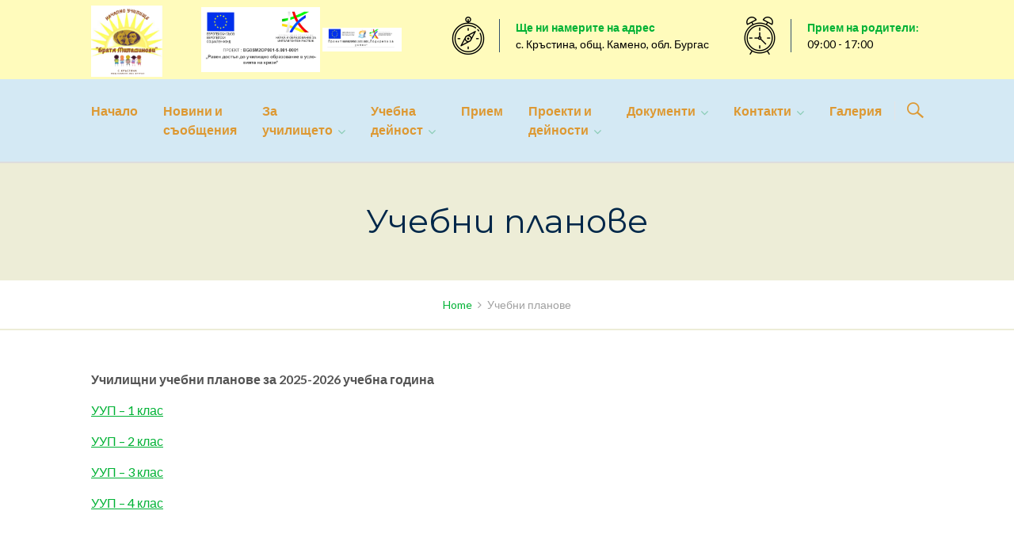

--- FILE ---
content_type: text/html; charset=UTF-8
request_url: https://nubrmiladinovi.com/%D1%83%D1%87%D0%B5%D0%B1%D0%BD%D0%B8-%D0%BF%D0%BB%D0%B0%D0%BD%D0%BE%D0%B2%D0%B5/
body_size: 63045
content:
<!DOCTYPE html>
<html lang="bg-BG">
<head>
<meta charset="UTF-8">
<meta http-equiv="X-UA-Compatible" content="IE=edge" />
<meta name="viewport" content="width=device-width, initial-scale=1">
<link rel="profile" href="http://gmpg.org/xfn/11">
<link rel="pingback" href="https://nubrmiladinovi.com/xmlrpc.php">
<title>Учебни планове | НУ &quot;Бр. Миладинови&quot;</title>
<meta name='robots' content='max-image-preview:large' />
<link rel='dns-prefetch' href='//fonts.googleapis.com' />
<link rel="alternate" type="application/rss+xml" title="НУ &quot;Бр. Миладинови&quot; &raquo; Поток" href="https://nubrmiladinovi.com/feed/" />
<link rel="alternate" type="application/rss+xml" title="НУ &quot;Бр. Миладинови&quot; &raquo; поток за коментари" href="https://nubrmiladinovi.com/comments/feed/" />
<script type="text/javascript">
window._wpemojiSettings = {"baseUrl":"https:\/\/s.w.org\/images\/core\/emoji\/14.0.0\/72x72\/","ext":".png","svgUrl":"https:\/\/s.w.org\/images\/core\/emoji\/14.0.0\/svg\/","svgExt":".svg","source":{"concatemoji":"https:\/\/nubrmiladinovi.com\/wp-includes\/js\/wp-emoji-release.min.js?ver=6.3.7"}};
/*! This file is auto-generated */
!function(i,n){var o,s,e;function c(e){try{var t={supportTests:e,timestamp:(new Date).valueOf()};sessionStorage.setItem(o,JSON.stringify(t))}catch(e){}}function p(e,t,n){e.clearRect(0,0,e.canvas.width,e.canvas.height),e.fillText(t,0,0);var t=new Uint32Array(e.getImageData(0,0,e.canvas.width,e.canvas.height).data),r=(e.clearRect(0,0,e.canvas.width,e.canvas.height),e.fillText(n,0,0),new Uint32Array(e.getImageData(0,0,e.canvas.width,e.canvas.height).data));return t.every(function(e,t){return e===r[t]})}function u(e,t,n){switch(t){case"flag":return n(e,"\ud83c\udff3\ufe0f\u200d\u26a7\ufe0f","\ud83c\udff3\ufe0f\u200b\u26a7\ufe0f")?!1:!n(e,"\ud83c\uddfa\ud83c\uddf3","\ud83c\uddfa\u200b\ud83c\uddf3")&&!n(e,"\ud83c\udff4\udb40\udc67\udb40\udc62\udb40\udc65\udb40\udc6e\udb40\udc67\udb40\udc7f","\ud83c\udff4\u200b\udb40\udc67\u200b\udb40\udc62\u200b\udb40\udc65\u200b\udb40\udc6e\u200b\udb40\udc67\u200b\udb40\udc7f");case"emoji":return!n(e,"\ud83e\udef1\ud83c\udffb\u200d\ud83e\udef2\ud83c\udfff","\ud83e\udef1\ud83c\udffb\u200b\ud83e\udef2\ud83c\udfff")}return!1}function f(e,t,n){var r="undefined"!=typeof WorkerGlobalScope&&self instanceof WorkerGlobalScope?new OffscreenCanvas(300,150):i.createElement("canvas"),a=r.getContext("2d",{willReadFrequently:!0}),o=(a.textBaseline="top",a.font="600 32px Arial",{});return e.forEach(function(e){o[e]=t(a,e,n)}),o}function t(e){var t=i.createElement("script");t.src=e,t.defer=!0,i.head.appendChild(t)}"undefined"!=typeof Promise&&(o="wpEmojiSettingsSupports",s=["flag","emoji"],n.supports={everything:!0,everythingExceptFlag:!0},e=new Promise(function(e){i.addEventListener("DOMContentLoaded",e,{once:!0})}),new Promise(function(t){var n=function(){try{var e=JSON.parse(sessionStorage.getItem(o));if("object"==typeof e&&"number"==typeof e.timestamp&&(new Date).valueOf()<e.timestamp+604800&&"object"==typeof e.supportTests)return e.supportTests}catch(e){}return null}();if(!n){if("undefined"!=typeof Worker&&"undefined"!=typeof OffscreenCanvas&&"undefined"!=typeof URL&&URL.createObjectURL&&"undefined"!=typeof Blob)try{var e="postMessage("+f.toString()+"("+[JSON.stringify(s),u.toString(),p.toString()].join(",")+"));",r=new Blob([e],{type:"text/javascript"}),a=new Worker(URL.createObjectURL(r),{name:"wpTestEmojiSupports"});return void(a.onmessage=function(e){c(n=e.data),a.terminate(),t(n)})}catch(e){}c(n=f(s,u,p))}t(n)}).then(function(e){for(var t in e)n.supports[t]=e[t],n.supports.everything=n.supports.everything&&n.supports[t],"flag"!==t&&(n.supports.everythingExceptFlag=n.supports.everythingExceptFlag&&n.supports[t]);n.supports.everythingExceptFlag=n.supports.everythingExceptFlag&&!n.supports.flag,n.DOMReady=!1,n.readyCallback=function(){n.DOMReady=!0}}).then(function(){return e}).then(function(){var e;n.supports.everything||(n.readyCallback(),(e=n.source||{}).concatemoji?t(e.concatemoji):e.wpemoji&&e.twemoji&&(t(e.twemoji),t(e.wpemoji)))}))}((window,document),window._wpemojiSettings);
</script>
<style type="text/css">
img.wp-smiley,
img.emoji {
	display: inline !important;
	border: none !important;
	box-shadow: none !important;
	height: 1em !important;
	width: 1em !important;
	margin: 0 0.07em !important;
	vertical-align: -0.1em !important;
	background: none !important;
	padding: 0 !important;
}
</style>
	<link rel='stylesheet' id='bootstrap-css' href='https://nubrmiladinovi.com/wp-content/themes/enfant/css/bootstrap.min.css?ver=6.3.7' type='text/css' media='all' />
<link rel='stylesheet' id='wp-block-library-css' href='https://nubrmiladinovi.com/wp-includes/css/dist/block-library/style.min.css?ver=6.3.7' type='text/css' media='all' />
<style id='classic-theme-styles-inline-css' type='text/css'>
/*! This file is auto-generated */
.wp-block-button__link{color:#fff;background-color:#32373c;border-radius:9999px;box-shadow:none;text-decoration:none;padding:calc(.667em + 2px) calc(1.333em + 2px);font-size:1.125em}.wp-block-file__button{background:#32373c;color:#fff;text-decoration:none}
</style>
<style id='global-styles-inline-css' type='text/css'>
body{--wp--preset--color--black: #000000;--wp--preset--color--cyan-bluish-gray: #abb8c3;--wp--preset--color--white: #ffffff;--wp--preset--color--pale-pink: #f78da7;--wp--preset--color--vivid-red: #cf2e2e;--wp--preset--color--luminous-vivid-orange: #ff6900;--wp--preset--color--luminous-vivid-amber: #fcb900;--wp--preset--color--light-green-cyan: #7bdcb5;--wp--preset--color--vivid-green-cyan: #00d084;--wp--preset--color--pale-cyan-blue: #8ed1fc;--wp--preset--color--vivid-cyan-blue: #0693e3;--wp--preset--color--vivid-purple: #9b51e0;--wp--preset--gradient--vivid-cyan-blue-to-vivid-purple: linear-gradient(135deg,rgba(6,147,227,1) 0%,rgb(155,81,224) 100%);--wp--preset--gradient--light-green-cyan-to-vivid-green-cyan: linear-gradient(135deg,rgb(122,220,180) 0%,rgb(0,208,130) 100%);--wp--preset--gradient--luminous-vivid-amber-to-luminous-vivid-orange: linear-gradient(135deg,rgba(252,185,0,1) 0%,rgba(255,105,0,1) 100%);--wp--preset--gradient--luminous-vivid-orange-to-vivid-red: linear-gradient(135deg,rgba(255,105,0,1) 0%,rgb(207,46,46) 100%);--wp--preset--gradient--very-light-gray-to-cyan-bluish-gray: linear-gradient(135deg,rgb(238,238,238) 0%,rgb(169,184,195) 100%);--wp--preset--gradient--cool-to-warm-spectrum: linear-gradient(135deg,rgb(74,234,220) 0%,rgb(151,120,209) 20%,rgb(207,42,186) 40%,rgb(238,44,130) 60%,rgb(251,105,98) 80%,rgb(254,248,76) 100%);--wp--preset--gradient--blush-light-purple: linear-gradient(135deg,rgb(255,206,236) 0%,rgb(152,150,240) 100%);--wp--preset--gradient--blush-bordeaux: linear-gradient(135deg,rgb(254,205,165) 0%,rgb(254,45,45) 50%,rgb(107,0,62) 100%);--wp--preset--gradient--luminous-dusk: linear-gradient(135deg,rgb(255,203,112) 0%,rgb(199,81,192) 50%,rgb(65,88,208) 100%);--wp--preset--gradient--pale-ocean: linear-gradient(135deg,rgb(255,245,203) 0%,rgb(182,227,212) 50%,rgb(51,167,181) 100%);--wp--preset--gradient--electric-grass: linear-gradient(135deg,rgb(202,248,128) 0%,rgb(113,206,126) 100%);--wp--preset--gradient--midnight: linear-gradient(135deg,rgb(2,3,129) 0%,rgb(40,116,252) 100%);--wp--preset--font-size--small: 13px;--wp--preset--font-size--medium: 20px;--wp--preset--font-size--large: 36px;--wp--preset--font-size--x-large: 42px;--wp--preset--spacing--20: 0.44rem;--wp--preset--spacing--30: 0.67rem;--wp--preset--spacing--40: 1rem;--wp--preset--spacing--50: 1.5rem;--wp--preset--spacing--60: 2.25rem;--wp--preset--spacing--70: 3.38rem;--wp--preset--spacing--80: 5.06rem;--wp--preset--shadow--natural: 6px 6px 9px rgba(0, 0, 0, 0.2);--wp--preset--shadow--deep: 12px 12px 50px rgba(0, 0, 0, 0.4);--wp--preset--shadow--sharp: 6px 6px 0px rgba(0, 0, 0, 0.2);--wp--preset--shadow--outlined: 6px 6px 0px -3px rgba(255, 255, 255, 1), 6px 6px rgba(0, 0, 0, 1);--wp--preset--shadow--crisp: 6px 6px 0px rgba(0, 0, 0, 1);}:where(.is-layout-flex){gap: 0.5em;}:where(.is-layout-grid){gap: 0.5em;}body .is-layout-flow > .alignleft{float: left;margin-inline-start: 0;margin-inline-end: 2em;}body .is-layout-flow > .alignright{float: right;margin-inline-start: 2em;margin-inline-end: 0;}body .is-layout-flow > .aligncenter{margin-left: auto !important;margin-right: auto !important;}body .is-layout-constrained > .alignleft{float: left;margin-inline-start: 0;margin-inline-end: 2em;}body .is-layout-constrained > .alignright{float: right;margin-inline-start: 2em;margin-inline-end: 0;}body .is-layout-constrained > .aligncenter{margin-left: auto !important;margin-right: auto !important;}body .is-layout-constrained > :where(:not(.alignleft):not(.alignright):not(.alignfull)){max-width: var(--wp--style--global--content-size);margin-left: auto !important;margin-right: auto !important;}body .is-layout-constrained > .alignwide{max-width: var(--wp--style--global--wide-size);}body .is-layout-flex{display: flex;}body .is-layout-flex{flex-wrap: wrap;align-items: center;}body .is-layout-flex > *{margin: 0;}body .is-layout-grid{display: grid;}body .is-layout-grid > *{margin: 0;}:where(.wp-block-columns.is-layout-flex){gap: 2em;}:where(.wp-block-columns.is-layout-grid){gap: 2em;}:where(.wp-block-post-template.is-layout-flex){gap: 1.25em;}:where(.wp-block-post-template.is-layout-grid){gap: 1.25em;}.has-black-color{color: var(--wp--preset--color--black) !important;}.has-cyan-bluish-gray-color{color: var(--wp--preset--color--cyan-bluish-gray) !important;}.has-white-color{color: var(--wp--preset--color--white) !important;}.has-pale-pink-color{color: var(--wp--preset--color--pale-pink) !important;}.has-vivid-red-color{color: var(--wp--preset--color--vivid-red) !important;}.has-luminous-vivid-orange-color{color: var(--wp--preset--color--luminous-vivid-orange) !important;}.has-luminous-vivid-amber-color{color: var(--wp--preset--color--luminous-vivid-amber) !important;}.has-light-green-cyan-color{color: var(--wp--preset--color--light-green-cyan) !important;}.has-vivid-green-cyan-color{color: var(--wp--preset--color--vivid-green-cyan) !important;}.has-pale-cyan-blue-color{color: var(--wp--preset--color--pale-cyan-blue) !important;}.has-vivid-cyan-blue-color{color: var(--wp--preset--color--vivid-cyan-blue) !important;}.has-vivid-purple-color{color: var(--wp--preset--color--vivid-purple) !important;}.has-black-background-color{background-color: var(--wp--preset--color--black) !important;}.has-cyan-bluish-gray-background-color{background-color: var(--wp--preset--color--cyan-bluish-gray) !important;}.has-white-background-color{background-color: var(--wp--preset--color--white) !important;}.has-pale-pink-background-color{background-color: var(--wp--preset--color--pale-pink) !important;}.has-vivid-red-background-color{background-color: var(--wp--preset--color--vivid-red) !important;}.has-luminous-vivid-orange-background-color{background-color: var(--wp--preset--color--luminous-vivid-orange) !important;}.has-luminous-vivid-amber-background-color{background-color: var(--wp--preset--color--luminous-vivid-amber) !important;}.has-light-green-cyan-background-color{background-color: var(--wp--preset--color--light-green-cyan) !important;}.has-vivid-green-cyan-background-color{background-color: var(--wp--preset--color--vivid-green-cyan) !important;}.has-pale-cyan-blue-background-color{background-color: var(--wp--preset--color--pale-cyan-blue) !important;}.has-vivid-cyan-blue-background-color{background-color: var(--wp--preset--color--vivid-cyan-blue) !important;}.has-vivid-purple-background-color{background-color: var(--wp--preset--color--vivid-purple) !important;}.has-black-border-color{border-color: var(--wp--preset--color--black) !important;}.has-cyan-bluish-gray-border-color{border-color: var(--wp--preset--color--cyan-bluish-gray) !important;}.has-white-border-color{border-color: var(--wp--preset--color--white) !important;}.has-pale-pink-border-color{border-color: var(--wp--preset--color--pale-pink) !important;}.has-vivid-red-border-color{border-color: var(--wp--preset--color--vivid-red) !important;}.has-luminous-vivid-orange-border-color{border-color: var(--wp--preset--color--luminous-vivid-orange) !important;}.has-luminous-vivid-amber-border-color{border-color: var(--wp--preset--color--luminous-vivid-amber) !important;}.has-light-green-cyan-border-color{border-color: var(--wp--preset--color--light-green-cyan) !important;}.has-vivid-green-cyan-border-color{border-color: var(--wp--preset--color--vivid-green-cyan) !important;}.has-pale-cyan-blue-border-color{border-color: var(--wp--preset--color--pale-cyan-blue) !important;}.has-vivid-cyan-blue-border-color{border-color: var(--wp--preset--color--vivid-cyan-blue) !important;}.has-vivid-purple-border-color{border-color: var(--wp--preset--color--vivid-purple) !important;}.has-vivid-cyan-blue-to-vivid-purple-gradient-background{background: var(--wp--preset--gradient--vivid-cyan-blue-to-vivid-purple) !important;}.has-light-green-cyan-to-vivid-green-cyan-gradient-background{background: var(--wp--preset--gradient--light-green-cyan-to-vivid-green-cyan) !important;}.has-luminous-vivid-amber-to-luminous-vivid-orange-gradient-background{background: var(--wp--preset--gradient--luminous-vivid-amber-to-luminous-vivid-orange) !important;}.has-luminous-vivid-orange-to-vivid-red-gradient-background{background: var(--wp--preset--gradient--luminous-vivid-orange-to-vivid-red) !important;}.has-very-light-gray-to-cyan-bluish-gray-gradient-background{background: var(--wp--preset--gradient--very-light-gray-to-cyan-bluish-gray) !important;}.has-cool-to-warm-spectrum-gradient-background{background: var(--wp--preset--gradient--cool-to-warm-spectrum) !important;}.has-blush-light-purple-gradient-background{background: var(--wp--preset--gradient--blush-light-purple) !important;}.has-blush-bordeaux-gradient-background{background: var(--wp--preset--gradient--blush-bordeaux) !important;}.has-luminous-dusk-gradient-background{background: var(--wp--preset--gradient--luminous-dusk) !important;}.has-pale-ocean-gradient-background{background: var(--wp--preset--gradient--pale-ocean) !important;}.has-electric-grass-gradient-background{background: var(--wp--preset--gradient--electric-grass) !important;}.has-midnight-gradient-background{background: var(--wp--preset--gradient--midnight) !important;}.has-small-font-size{font-size: var(--wp--preset--font-size--small) !important;}.has-medium-font-size{font-size: var(--wp--preset--font-size--medium) !important;}.has-large-font-size{font-size: var(--wp--preset--font-size--large) !important;}.has-x-large-font-size{font-size: var(--wp--preset--font-size--x-large) !important;}
.wp-block-navigation a:where(:not(.wp-element-button)){color: inherit;}
:where(.wp-block-post-template.is-layout-flex){gap: 1.25em;}:where(.wp-block-post-template.is-layout-grid){gap: 1.25em;}
:where(.wp-block-columns.is-layout-flex){gap: 2em;}:where(.wp-block-columns.is-layout-grid){gap: 2em;}
.wp-block-pullquote{font-size: 1.5em;line-height: 1.6;}
</style>
<link rel='stylesheet' id='contact-form-7-css' href='https://nubrmiladinovi.com/wp-content/plugins/contact-form-7/includes/css/styles.css?ver=5.7.5.1' type='text/css' media='all' />
<link rel='stylesheet' id='zoutula-style-css' href='https://nubrmiladinovi.com/wp-content/plugins/enfant-theme-extension/shortcodes/assets/css/shortcodes.css?ver=1.02' type='text/css' media='all' />
<link rel='stylesheet' id='zoutula-responsive-css' href='https://nubrmiladinovi.com/wp-content/plugins/enfant-theme-extension/shortcodes/assets/css/responsive.css?ver=1.02' type='text/css' media='all' />
<link rel='stylesheet' id='zoutula-font-icons-css' href='https://nubrmiladinovi.com/wp-content/plugins/enfant-theme-extension/shortcodes/assets/font-icons/flaticon.css?ver=1.02' type='text/css' media='all' />
<link rel='stylesheet' id='owl-carousel-css' href='https://nubrmiladinovi.com/wp-content/plugins/enfant-theme-extension/shortcodes/assets/css/owl.carousel.min.css?ver=1.02' type='text/css' media='all' />
<link rel='stylesheet' id='essential-grid-plugin-settings-css' href='https://nubrmiladinovi.com/wp-content/plugins/essential-grid/public/assets/css/settings.css?ver=2.1.6.1' type='text/css' media='all' />
<link rel='stylesheet' id='tp-open-sans-css' href='https://fonts.googleapis.com/css?family=Open+Sans%3A300%2C400%2C600%2C700%2C800&#038;ver=6.3.7' type='text/css' media='all' />
<link rel='stylesheet' id='tp-raleway-css' href='https://fonts.googleapis.com/css?family=Raleway%3A100%2C200%2C300%2C400%2C500%2C600%2C700%2C800%2C900&#038;ver=6.3.7' type='text/css' media='all' />
<link rel='stylesheet' id='tp-droid-serif-css' href='https://fonts.googleapis.com/css?family=Droid+Serif%3A400%2C700&#038;ver=6.3.7' type='text/css' media='all' />
<link rel='stylesheet' id='rs-plugin-settings-css' href='https://nubrmiladinovi.com/wp-content/plugins/revslider/public/assets/css/settings.css?ver=5.4.6.2' type='text/css' media='all' />
<style id='rs-plugin-settings-inline-css' type='text/css'>
#rs-demo-id {}
</style>
<link rel='stylesheet' id='enfant-style-css' href='https://nubrmiladinovi.com/wp-content/themes/enfant/style.css?ver=1.02' type='text/css' media='all' />
<style id='enfant-style-inline-css' type='text/css'>
body, aside a,
    .ztl-package-circle .period,
    .ztl-main-font{
        font-family: 'Lato',sans-serif;
    }

    .ztl-announcement .line-1,
    #search-modal .search-title,
    .sidebar-footer h2,
    .ztl-counter .counter,
    .ztl-package-circle .item,
    .ztl-package-description span:first-child,
    .ztl-countdown .grid h1,
    .ztl-steps-carousel .number-step,
    .comment-reply-title,
    .comments-title,
    .ztl-contact-heading,
    .ztl-error-code,
    .ztl-404-page-description,
    .ztl-staff-item .variation-2 .staff-title,
    .ztl-heading,
    .page-top .entry-title,
    .ztl-course-item .course-title,
    .ztl-accordion h4 a,
    .ztl-accent-font,
    .enfant-navigation {
    	 font-family: 'Montserrat',sans-serif;
    }
    
    .ztl-tabs .vc_tta-panel-title > a,
    .ztl-tabs .vc_tta-tabs-list .vc_tta-tab > a{
        color: #00b235 !important;
        border-color: #00b235;
    }
    
    .ztl-tabs .vc_active .vc_tta-panel-title > a span:after,
    .ztl-tabs .vc_tta-tabs-list .vc_active > a span:after {
         border-top: 10px solid #00b235;
    }
    
    .ztl-tabs .vc_active .vc_tta-panel-title > a,
    .ztl-tabs .vc_tta-tabs-list .vc_tta-tab > a:hover,
    .ztl-tabs .vc_tta-tabs-list .vc_active > a,
    .ztl-tabs .vc_tta-panel-title> a:hover {
        background-color:#00b235 !important;
        color: #ffffff !important;
        border:2px solid #00b235 !important;
    }
    
    .ztl-error-code,
    .ztl-404-page-description{
        color: #002749;
    }

    .ztl-steps-carousel .owl-prev,
    .ztl-steps-carousel .owl-next,
    .ztl-testimonials-carousel .owl-prev,
    .ztl-testimonials-carousel .owl-next{
    	 font-family: 'Montserrat',sans-serif;
    	 color: #00b235;
    	 border-color: #00b235;
    }

    .ztl-steps-carousel .owl-prev:hover,
    .ztl-steps-carousel .owl-next:hover,
    .ztl-testimonials-carousel .owl-prev:hover,
    .ztl-testimonials-carousel .owl-next:hover{
    	 font-family: 'Montserrat',sans-serif;
    	 background-color: #00b235 !important;
    	 border-color: #00b235;
    	 color:#fff;
    }
    
    .ztl-testimonials-carousel .owl-dots .owl-dot{
         border-color: #00b235;
    }
    .ztl-testimonials-carousel .owl-dots .owl-dot:hover, 
    .ztl-testimonials-carousel .owl-dots .owl-dot.active{
        background-color: #00b235 !important;
    }
    
    .ztl-first-color{
       color: #00b235;
    }
    
    .ztl-accordion h4 a,
    .ztl-accordion h4 a:hover{
       color: #002749 !important;
    }
    
    .ztl-accordion h4 a i:before,
    .ztl-accordion h4 a i:after{
        border-color: #00b235 !important;
    }

    .ztl-button-one a,
    .ztl-button-two a,
    .ztl-button-two span.ztl-action,
    .ztl-button-three a,
    .ztl-button-four a{
    	white-space: nowrap;
    }

    /*Button Style One*/
   
    .ztl-button-one a,
    .ztl-button-one button {
    	padding:10px 20px !important;
    	border-radius:28px;
    	border:solid 2px;
    	font-size:14px;
    	line-height:18px;
		transition: all .2s ease-in-out;
		-webkit-transition: all .2s ease-in-out;
		font-weight:400;
		font-family: 'Montserrat',sans-serif;
		text-transform:uppercase;
		text-decoration:none;
		display:inline-block;
    }
    
    .ztl-button-one a,
    .ztl-button-one a:focus,
    .ztl-button-one button,
    .ztl-button-one button:focus {
    	color: #00b235 !important;
    	border-color: #00b235 !important;
    	background-color: transparent !important;
    	text-decoration:none;

    }
    .ztl-button-one button:hover,
    .ztl-button-one button:active,
    .ztl-button-one a:hover,
    .ztl-button-one a:active {
    	color: #fff !important;
    	background-color: #00b235 !important;
    	text-decoration:none;
    }
    

    /*Button Style Two*/

    .ztl-button-two a,
    .ztl-button-two span.ztl-action,
    .ztl-button-two button{
    	padding:10px 20px !important;
    	border-radius:28px;
    	border:solid 2px;
    	font-size:14px;
    	line-height:18px;
    	transition: all .2s ease-in-out;
    	-webkit-transition: all .2s ease-in-out;
		cursor:pointer;
		font-weight:400;
		font-family: 'Montserrat',sans-serif;
		text-transform:uppercase;
		text-decoration:none;
		display:inline-block;
    }
    .ztl-button-two a,
    .ztl-button-two a:focus,    
    .ztl-button-two span.ztl-action,
    .ztl-button-two span.ztl-action:focus,
    .ztl-button-two button,
    .ztl-button-two button:focus{
    	color: #fff !important;
    	border-color: #fff !important;
    	background-color: transparent !important;
    	text-decoration:none;
    }
    .ztl-button-two button:hover,
    .ztl-button-two button:active,    
    .ztl-button-two span.ztl-action:hover,
    .ztl-button-two span.ztl-action:active,
    .ztl-button-two a:hover,
    .ztl-button-two a:active{
    	color: #fff !important;
    	background-color: #00b235 !important;
    	border-color: #00b235 !important;
    	text-decoration:none;
    	cursor:pointer;
    }
    
    
    /*Button Style Three*/

    .ztl-button-three a,
    .ztl-button-three button,
    .ztl-button-three input[type="submit"]{
    	padding:10px 20px !important;
    	border-radius:28px;
    	border:solid 2px;
    	font-size:14px;
    	line-height:18px;
    	transition: all .2s ease-in-out;
    	-webkit-transition: all .2s ease-in-out;
		cursor:pointer;
		font-weight:400;
		font-family: 'Montserrat',sans-serif;
		text-transform:uppercase;
		text-decoration:none;
		display:inline-block;
    }
    .ztl-button-three a,
    .ztl-button-three a:focus,
    .ztl-button-three button,
    .ztl-button-three button:focus,
    .ztl-button-three input[type="submit"],
    .ztl-button-three input[type="submit"]:focus{
    	background-color: #00b235 !important;
    	border-color: #00b235 !important;
    	color: #fff !important;
    	text-decoration:none;
    }
    .ztl-button-three button:hover,
    .ztl-button-three button:active,
    .ztl-button-three a:hover,
    .ztl-button-three a:active,
    .ztl-button-three input[type="submit"]:hover,
    .ztl-button-three input[type="submit"]:active {
    	color: #00b235 !important;
    	border-color: #00b235 !important;
    	background-color: transparent !important;
    	text-decoration:none;
    	cursor:pointer;
    }


    /*Button Style Four*/

    .ztl-button-four a,
    .ztl-button-four button{
    	padding:10px 20px !important;
    	border-radius:28px;
    	border:solid 2px;
    	font-size:14px;
    	line-height:18px;
    	transition: all .2s ease-in-out;
    	-webkit-transition: all .2s ease-in-out;
		cursor:pointer;
		font-weight:400;
		font-family: 'Montserrat',sans-serif;
		text-transform:uppercase;
		text-decoration:none;
		display:inline-block;
    }
    .ztl-button-four a,
    .ztl-button-four a:focus,
    .ztl-button-four button,
    .ztl-button-four button:focus{
    	background-color: #00b235 !important;
    	border-color: #00b235 !important;
    	color: #ffffff !important;
    	text-decoration:none;
    }
    .ztl-button-four button:hover,
    .ztl-button-four button:active,
    .ztl-button-four a:hover,
    .ztl-button-four a:active{
    	color: #fff !important;
    	border-color: #fff !important;
    	background-color: transparent !important;
    	text-decoration:none;
    	cursor:pointer;
    }
    
    /* Enfant Navigation */
    .enfant-navigation .esg-navigationbutton:hover,
    .enfant-navigation .esg-filterbutton:hover,
    .enfant-navigation .esg-sortbutton:hover,
    .enfant-navigation .esg-sortbutton-order:hover,
    .enfant-navigation .esg-cartbutton-order:hover,
    .enfant-navigation .esg-filterbutton.selected{
        color: #fff !important;
    	background-color: #00b235 !important;
    	border-color: #00b235 !important;
    	text-decoration:none;
    	cursor:pointer;
    	font-family: 'Lato',sans-serif;
    }
    
    .enfant-navigation .esg-filterbutton,
    .enfant-navigation .esg-navigationbutton,
    .enfant-navigation .esg-sortbutton,
    .enfant-navigation .esg-cartbutton{
    	color: #00b235 !important;
    	border-color: #00b235 !important;
    	background-color: transparent !important;
    	text-decoration:none;
    	font-family: 'Lato',sans-serif;
    }

    /* Shortcodes default colors */

    .ztl-divider.primary > span.circle{ border:2px solid #00b235; }
	.ztl-divider.primary > span > span:first-child{ background-color: #00b235; }
	.ztl-divider.primary > span > span:last-child{ background-color: #00b235; }
	.ztl-divider.secondary > span{ background-color: #00b235; }


	.ztl-widget-recent-posts ul > li > .ztl-recent-post-date span{
		color: #00b235 !important;
		font-size:24px;
		font-weight: bold;
	}

	.ztl-grid-post-date span,
	.eg-item-skin-enfant-blog-element-31 span,
	
	.ztl-event-date span{
		color: #00b235 !important;
		font-size:32px;
	}
	.ztl-event-info {
		color: #002749;
	}

	#ztl-loader{
		border-top: 2px solid #00b235;
	}

	.ztl-list li:before{
		color:#00b235;
	}

    a,
    .ztl-link,
    .ztl-title-medium,
    .ztl-staff-item .staff-title,
    .no-results .page-title,
    .category-listing .title a {
        color: #00b235;
    }
    .ztl-widget-recent-posts h6 a:hover{
        color: #00b235;
    }
    .post-navigation .nav-previous a:hover,
    .post-navigation .nav-next a:hover{
        color: #00b235;
    }
    
    a:visited,
    a:active,
    a:focus,
    .sidebar-right .menu a{
        color: #00b235;
    }
    a:hover,
    .sidebar-right li>a:hover {
        color: #00b235;
    }

    .ztl-social a{
        color: #002749;
    }
    .ztl-social a:hover{
        color: #ff4e31;
    }

    #ztl-shopping-bag .qty{
    	background-color:#8accb5;
    	color:#fff;
    	font-family: 'Montserrat',sans-serif;
    }
    
    #ztl-shopping-bag  a .ztl-cart-quantity,
    #ztl-shopping-bag  a:hover .ztl-cart-quantity{
        color:#fff;
    }

    #menu-toggle span {
        background-color:#8accb5;
    }

    .main-navigation .menu-item-has-children > a:after{
    	color:#8accb5;
    }

    #ztl-copyright{
        color: #002749;
    }

    #ztl-copyright a{
		text-decoration:underline;
		cursor:pointer;
		color: #002749;
    }

    .main-navigation a{
        font-size: 16px;
        font-weight: 700;
     }

    .main-navigation ul ul li{
    	background-color: #8accb5 !important;
    }
    .main-navigation ul ul li:first-child:before {
		content: '';
		width: 0;
		height: 0;
		border-left: 10px solid transparent;
		border-right: 10px solid transparent;
		border-bottom: 10px solid #8accb5;
		position: absolute;
		top: -10px;
		left: 20px;
	}

	.main-navigation ul ul ul li:first-child:before {
		content: '';
		width: 0;
		height: 0;
		border-top: 10px solid transparent;
		border-bottom: 10px solid transparent;
		border-right: 10px solid #8accb5;
		position: absolute;
		left: -20px;;
		top: 23px;
	}

    .main-navigation ul ul li a,
    .main-navigation ul ul li:hover a{
        color: #ffffff !important;
    }
    
    .main-navigation .menu-item-has-children .menu-item-has-children > a:after{
        color: #ffffff;
        -ms-transform: rotate(270deg);
        -webkit-transform: rotate(270deg);
        transform: rotate(270deg);
        
    }

    .main-navigation a{
        color: #dd9933 !important;
    }

    /*.main-navigation .current_page_item > a,
    .main-navigation .current_page_ancestor > a,
    .main-navigation .current-menu-item > a,
    .main-navigation .current-menu-ancestor > a,
    .main-navigation .sub-menu li.current-menu-item > a,
    .main-navigation .sub-menu li.current_page_item > a{
        color: #8accb5 !important;
    }

	.main-navigation ul ul > li:hover > a {
    	 color: #8accb5 !important;
	} */


	.ztl-tools-wrapper .item span{
		color:#dd9933;
	}
	.ztl-tools-wrapper .item span:hover{
		color:#8accb5;
	}

	#ztl-shopping-bag div:hover span{
		color:#8accb5;
	}
	/*
    .main-navigation .current_page_item ul a,
    .main-navigation .current-menu-item ul a{
        color: #dd9933 !important;
    }*/

    .post-navigation .ztl-icon-navigation  {
        color: #00b235;
    }
    
    .ztl-recent-post-date,
    .ztl-recent-post-date a,
    .category-listing .item .date,
    .category-listing .item .date a,{
        color: #002749;
    }
    
    .ztl-recent-post-date a span,
    .ztl-single .date a span,
    .category-listing .item .date a span{
        color: #00b235;
        font-size: 32px; 
        font-weight:bold;
    }

    .tp-leftarrow,
    .tp-rightarrow{
        background-color:transparent !important;
    }
    
    .site-footer .site-info{
        background-color:#ffffff;
    }
    .site-header{
        background-color:#d4e9f4;
        border-color: #dddddd;
    }
    
    .ztl-tools-wrapper .item,
    .category-listing .item .info,
    .ztl-post .info,
    .comment-navigation .nav-previous,
    .paging-navigation .nav-previous,
    .post-navigation .nav-previous,
    .comment-navigation .nav-next,
    .paging-navigation .nav-next,
    .post-navigation .nav-next,
    .ztl-course-item .course-description div,
    .ztl-course-description div,
    .ztl-course-item .course-description div:last-child,
    .ztl-course-description div:last-child {
    	border-color: #f2f2f2;
    }
    
    .comment article {
        border-bottom: 2px solid #f2f2f2;
    }
    
    .ztl-breadcrumb-container{
        border-color: #ededd7;
    }
    
    .category-listing .item:after{
        background-color: #f2f2f2;
    }

    .category-listing .item i,
    .ztl-post i,
    .ztl-widget-recent-posts ul>li>a+h6+span i{
        color: #00b235;
    }

    .ztl-scroll-top:hover{
        background-color: #00b235;
    }

    .pagination .page-numbers {
        color:#002749;
    }
    .pagination .current,
    .pagination .current:hover,
    .vc_tta-color-white.vc_tta-style-flat .vc_tta-panel .vc_tta-panel-heading:hover {
        color:#ffffff !important;
        background-color:#00b235 !important;
     }
    .pagination .page-numbers:hover {
        background-color: #00b235;
        color:#ffffff;
    }
    .pagination .prev:hover,
    .pagination .next:hover {
        color:#00b235;
        background-color:transparent !important;}

    .category-sidebar-right .widget_text li:before,
    .post-sidebar-right .widget_text li:before,
    .ztl-post-info:before{
        color:#00b235;
    }

    aside select {
        border-color: #f2f2f2;
    }

    aside caption{
    	color: #002749;
    }
        
    .comment-author,
    .comments-title,
    .comment-reply-title,
    .ztl-course-item .course-title,
    .ztl-course-item .detail{
        color: #002749 !important;
    }
    .sidebar-right .widget-title::after,
    .custom-header-title::after,
    .widget-title::after{
        background-color: #00b235;
    }
    .sidebar-footer{
        background-color: #fcf1cc;
    }
    .ztl-widget-category-container .author a,
    .ztl-widget-category-container .category,
    .ztl-widget-category-container .category a,
    .ztl-widget-category-container .entry-date,
    .ztl-widget-category-container .entry-date a,
    .category-listing .info a,
    .category-listing .info,
    .posted-on a, .byline,
    .byline .author a,
    .entry-footer, .comment-form,
    .entry-footer a,
    .ztl-post .info,
    .comment-metadata a,
    .ztl-post .info a,
    .ztl-breadcrumb-container,
    .ztl-staff-item .staff-position{
        color:#a0a0a0;
    }
 
    @media only screen and (max-width: 767px) {
    	.main-navigation ul ul li a,
    	.main-navigation ul ul li:hover a{
    		color:#848484 !important;
    	}
        .main-navigation ul li{
            border-bottom:1px solid #dddddd;
        }
        .main-navigation ul ul li:first-child{
            border-top:1px solid #dddddd;
        }
        .main-navigation .menu-item-has-children .menu-item-has-children > a:after{
        color: #8accb5;
        -ms-transform: rotate(0deg);
        -webkit-transform: rotate(0deg);
        transform: rotate(0deg);
        
    }
    }
</style>
<link rel='stylesheet' id='enfant-style-responsive-css' href='https://nubrmiladinovi.com/wp-content/themes/enfant/css/responsive.css?ver=1.02' type='text/css' media='all' />
<link rel='stylesheet' id='font-awesome-css' href='https://nubrmiladinovi.com/wp-content/plugins/js_composer/assets/lib/bower/font-awesome/css/font-awesome.min.css?ver=5.4.4' type='text/css' media='all' />
<link rel='stylesheet' id='font-base-flaticon-css' href='https://nubrmiladinovi.com/wp-content/themes/enfant/css/flaticon.css?ver=1.02' type='text/css' media='all' />
<link rel='stylesheet' id='enfant-fonts-css' href='https://fonts.googleapis.com/css?family=Lato%3A300%2C400%2C700%7CMontserrat%3A300%2C400%2C700&#038;subset=Latin&#038;ver=6.3.7' type='text/css' media='all' />
<link rel='stylesheet' id='js_composer_front-css' href='https://nubrmiladinovi.com/wp-content/plugins/js_composer/assets/css/js_composer.min.css?ver=5.4.4' type='text/css' media='all' />
<script type='text/javascript' src='https://nubrmiladinovi.com/wp-includes/js/jquery/jquery.min.js?ver=3.7.0' id='jquery-core-js'></script>
<script type='text/javascript' src='https://nubrmiladinovi.com/wp-includes/js/jquery/jquery-migrate.min.js?ver=3.4.1' id='jquery-migrate-js'></script>
<script type='text/javascript' src='https://nubrmiladinovi.com/wp-content/plugins/essential-grid/public/assets/js/lightbox.js?ver=2.1.6.1' id='themepunchboxext-js'></script>
<script type='text/javascript' src='https://nubrmiladinovi.com/wp-content/plugins/essential-grid/public/assets/js/jquery.themepunch.tools.min.js?ver=2.1.6.1' id='tp-tools-js'></script>
<script type='text/javascript' src='https://nubrmiladinovi.com/wp-content/plugins/revslider/public/assets/js/jquery.themepunch.revolution.min.js?ver=5.4.6.2' id='revmin-js'></script>
<link rel="https://api.w.org/" href="https://nubrmiladinovi.com/wp-json/" /><link rel="alternate" type="application/json" href="https://nubrmiladinovi.com/wp-json/wp/v2/pages/5479" /><link rel="EditURI" type="application/rsd+xml" title="RSD" href="https://nubrmiladinovi.com/xmlrpc.php?rsd" />
<meta name="generator" content="WordPress 6.3.7" />
<link rel="canonical" href="https://nubrmiladinovi.com/%d1%83%d1%87%d0%b5%d0%b1%d0%bd%d0%b8-%d0%bf%d0%bb%d0%b0%d0%bd%d0%be%d0%b2%d0%b5/" />
<link rel='shortlink' href='https://nubrmiladinovi.com/?p=5479' />
<link rel="alternate" type="application/json+oembed" href="https://nubrmiladinovi.com/wp-json/oembed/1.0/embed?url=https%3A%2F%2Fnubrmiladinovi.com%2F%25d1%2583%25d1%2587%25d0%25b5%25d0%25b1%25d0%25bd%25d0%25b8-%25d0%25bf%25d0%25bb%25d0%25b0%25d0%25bd%25d0%25be%25d0%25b2%25d0%25b5%2F" />
<link rel="alternate" type="text/xml+oembed" href="https://nubrmiladinovi.com/wp-json/oembed/1.0/embed?url=https%3A%2F%2Fnubrmiladinovi.com%2F%25d1%2583%25d1%2587%25d0%25b5%25d0%25b1%25d0%25bd%25d0%25b8-%25d0%25bf%25d0%25bb%25d0%25b0%25d0%25bd%25d0%25be%25d0%25b2%25d0%25b5%2F&#038;format=xml" />
		<script type="text/javascript">
			var ajaxRevslider;
			
			jQuery(document).ready(function() {
				// CUSTOM AJAX CONTENT LOADING FUNCTION
				ajaxRevslider = function(obj) {
				
					// obj.type : Post Type
					// obj.id : ID of Content to Load
					// obj.aspectratio : The Aspect Ratio of the Container / Media
					// obj.selector : The Container Selector where the Content of Ajax will be injected. It is done via the Essential Grid on Return of Content
					
					var content = "";

					data = {};
					
					data.action = 'revslider_ajax_call_front';
					data.client_action = 'get_slider_html';
					data.token = '281f629f0a';
					data.type = obj.type;
					data.id = obj.id;
					data.aspectratio = obj.aspectratio;
					
					// SYNC AJAX REQUEST
					jQuery.ajax({
						type:"post",
						url:"https://nubrmiladinovi.com/wp-admin/admin-ajax.php",
						dataType: 'json',
						data:data,
						async:false,
						success: function(ret, textStatus, XMLHttpRequest) {
							if(ret.success == true)
								content = ret.data;								
						},
						error: function(e) {
							console.log(e);
						}
					});
					
					 // FIRST RETURN THE CONTENT WHEN IT IS LOADED !!
					 return content;						 
				};
				
				// CUSTOM AJAX FUNCTION TO REMOVE THE SLIDER
				var ajaxRemoveRevslider = function(obj) {
					return jQuery(obj.selector+" .rev_slider").revkill();
				};

				// EXTEND THE AJAX CONTENT LOADING TYPES WITH TYPE AND FUNCTION
				var extendessential = setInterval(function() {
					if (jQuery.fn.tpessential != undefined) {
						clearInterval(extendessential);
						if(typeof(jQuery.fn.tpessential.defaults) !== 'undefined') {
							jQuery.fn.tpessential.defaults.ajaxTypes.push({type:"revslider",func:ajaxRevslider,killfunc:ajaxRemoveRevslider,openAnimationSpeed:0.3});   
							// type:  Name of the Post to load via Ajax into the Essential Grid Ajax Container
							// func: the Function Name which is Called once the Item with the Post Type has been clicked
							// killfunc: function to kill in case the Ajax Window going to be removed (before Remove function !
							// openAnimationSpeed: how quick the Ajax Content window should be animated (default is 0.3)
						}
					}
				},30);
			});
		</script>
		
<style type="text/css" id="breadcrumb-trail-css">.breadcrumbs .trail-browse,.breadcrumbs .trail-items,.breadcrumbs .trail-items li {display: inline-block;margin:0;padding: 0;border:none;background:transparent;text-indent: 0;}.breadcrumbs .trail-browse {font-size: inherit;font-style:inherit;font-weight: inherit;color: inherit;}.breadcrumbs .trail-items {list-style: none;}.trail-items li::after {content: "\002F";padding: 0 0.5em;}.trail-items li:last-of-type::after {display: none;}</style>
<meta name="generator" content="Powered by WPBakery Page Builder - drag and drop page builder for WordPress."/>
<!--[if lte IE 9]><link rel="stylesheet" type="text/css" href="https://nubrmiladinovi.com/wp-content/plugins/js_composer/assets/css/vc_lte_ie9.min.css" media="screen"><![endif]--><style type="text/css" id="custom-background-css">
body.custom-background { background-image: url("https://nubrmiladinovi.com/wp-content/uploads/2021/06/cropped-180313221_101525932101435_3516877982987614265_n.jpg"); background-position: left top; background-size: auto; background-repeat: repeat; background-attachment: scroll; }
</style>
	<meta name="generator" content="Powered by Slider Revolution 5.4.6.2 - responsive, Mobile-Friendly Slider Plugin for WordPress with comfortable drag and drop interface." />
<script type="text/javascript">function setREVStartSize(e){
				try{ var i=jQuery(window).width(),t=9999,r=0,n=0,l=0,f=0,s=0,h=0;					
					if(e.responsiveLevels&&(jQuery.each(e.responsiveLevels,function(e,f){f>i&&(t=r=f,l=e),i>f&&f>r&&(r=f,n=e)}),t>r&&(l=n)),f=e.gridheight[l]||e.gridheight[0]||e.gridheight,s=e.gridwidth[l]||e.gridwidth[0]||e.gridwidth,h=i/s,h=h>1?1:h,f=Math.round(h*f),"fullscreen"==e.sliderLayout){var u=(e.c.width(),jQuery(window).height());if(void 0!=e.fullScreenOffsetContainer){var c=e.fullScreenOffsetContainer.split(",");if (c) jQuery.each(c,function(e,i){u=jQuery(i).length>0?u-jQuery(i).outerHeight(!0):u}),e.fullScreenOffset.split("%").length>1&&void 0!=e.fullScreenOffset&&e.fullScreenOffset.length>0?u-=jQuery(window).height()*parseInt(e.fullScreenOffset,0)/100:void 0!=e.fullScreenOffset&&e.fullScreenOffset.length>0&&(u-=parseInt(e.fullScreenOffset,0))}f=u}else void 0!=e.minHeight&&f<e.minHeight&&(f=e.minHeight);e.c.closest(".rev_slider_wrapper").css({height:f})					
				}catch(d){console.log("Failure at Presize of Slider:"+d)}
			};</script>
		<style type="text/css" id="wp-custom-css">
			/*
You can add your own CSS here.

Click the help icon above to learn more.
*/
//.textwidget{
//	color: black !important;
//}
.member-team .vc_btn3-left{display:none}
footer .ztl-social{display:none}
#ztl-copyright{padding:0px; font-size:14px;}
.ztl-grid-12.ztl-event-item .first{color:black; width:100%;}
.ztl-grid-12.ztl-event-item .second{display:none}
.ztl-post .info, .common-blog  .info, .common-blog .read-more{display:none}

.ztl-tools-wrapper .item {
    border-color: #e5e5e5;
}

@media only screen and (min-width: 768px) {
.menu-item-4433 a:after,
.menu-item-4434 a:after
{
color: #FF4E31 !important;
background-color: #fff !important;
margin-right:-5px;
}
}
.menu-item-4433 a:after,
.menu-item-4434 a:after{
content:'Demo';
display:inline-block;
font-size:9px;
float:right;
background-color: #FF4E31;
border-radius:50%;
width:32px;
height:32px;
text-align:center;
line-height:30px;
color:#fff;
margin-top:-4px;
}
		</style>
		<noscript><style type="text/css"> .wpb_animate_when_almost_visible { opacity: 1; }</style></noscript></head>

<body class="page-template-default page page-id-5479 custom-background wpb-js-composer js-comp-ver-5.4.4 vc_responsive">

<div id="ztl-overlay">
	<div id="ztl-loader"></div>
</div>

<div id="page" class="hfeed site ">
	<a class="skip-link screen-reader-text" href="#content">Skip to content</a>
	<div id="head-frame">
	<header id="masthead" class="site-header">
		<div class="header-one" style="background-color: #fffbbc;">
			<div class="container">
				<div class="header-one-left">
					<div id="logo-first" style="width:90px;">
						<a href="https://nubrmiladinovi.com/" rel="home">
							<img class="logo-img" src="https://nubrmiladinovi.com/wp-content/uploads/2021/04/numiladinovi.png" alt="НУ &quot;Бр. Миладинови&quot;" data-rjs="2" />
						</a>
					</div>
				</div>
				<div class="header-one-right">
											<div class="wrapper">
							<aside id="custom_html-3" class="widget_text widget header-widget widget_custom_html"><div class="textwidget custom-html-widget"><span style="position:relative;left: -20px;margin-top: 0em;">
	<img src="https://nubrmiladinovi.com/wp-content/uploads/2022/01/logo1small.png" height="50px" width="150px"/>
	<img src="https://nubrmiladinovi.com/wp-content/uploads/2022/01/logo2small.png" height="50px" width="100px"/>
</span></div></aside><aside id="text-2" class="widget header-widget widget_text"><h2 class="widget-title">Find Us</h2>			<div class="textwidget"><span style="color:black !important;">
<span class="flaticon-tool ztl-icon large"></span>
</span>
<div class="ztl-widget-wrapper" style="border-color:#33526d;">
<h6><span style="color:#00b235;padding-right:5px; font-weight:600;">Ще ни намерите на адрес</span> </h6>
<h6 style="color:black !important;">с. Кръстина, общ. Камено, обл. Бургас </h6>
</div></div>
		</aside><aside id="text-3" class="widget header-widget widget_text"><h2 class="widget-title">Open Time</h2>			<div class="textwidget"><span style="color:black !important;">
<span class="flaticon-alarm-clock-1 ztl-icon large"></span>
</span>
<div class="ztl-widget-wrapper" style="border-color:#33526d;">
<h6><span style="color:#00b235;padding-right:5px; font-weight:600;">Прием на родители: </span> </h6>
<h6 style="color:black !important;"> 09:00 - 17:00</h6>
</div></div>
		</aside>						</div>
									</div>
			</div>
		</div>

		<div class="container">
			<div id="logo-second" style="width:90px;">
				<a href="https://nubrmiladinovi.com/" rel="home">
					<img class="logo-img" src="https://nubrmiladinovi.com/wp-content/uploads/2021/04/numiladinovi.png" alt="НУ &quot;Бр. Миладинови&quot;" data-rjs="2" />
				</a>
			</div>
			<div id="menu-toggle">
				<!-- navigation hamburger -->
				<span></span>
				<span></span>
				<span></span>
				<span></span>
			</div>
			<div id="nav-wrapper">
				<nav id="site-navigation" class="main-navigation">
					<div class="menu-main-menu-container"><ul id="menu-main-menu" class="menu"><li id="menu-item-3502" class="menu-item menu-item-type-post_type menu-item-object-page menu-item-home menu-item-3502"><a href="https://nubrmiladinovi.com/">Начало</a></li>
<li id="menu-item-5502" class="menu-item menu-item-type-post_type menu-item-object-page menu-item-5502"><a href="https://nubrmiladinovi.com/%d0%bd%d0%be%d0%b2%d0%b8%d0%bd%d0%b8-%d0%b8-%d1%81%d1%8a%d0%be%d0%b1%d1%89%d0%b5%d0%bd%d0%b8%d1%8f/">Новини и<br/> съобщения</a></li>
<li id="menu-item-5366" class="menu-item menu-item-type-custom menu-item-object-custom menu-item-has-children menu-item-5366"><a href="#">За<br/> училището</a>
<ul class="sub-menu">
	<li id="menu-item-5501" class="menu-item menu-item-type-post_type menu-item-object-page menu-item-5501"><a href="https://nubrmiladinovi.com/%d0%b8%d1%81%d1%82%d0%be%d1%80%d0%b8%d1%8f/">История</a></li>
	<li id="menu-item-5500" class="menu-item menu-item-type-post_type menu-item-object-page menu-item-5500"><a href="https://nubrmiladinovi.com/%d0%bc%d0%b8%d1%81%d0%b8%d1%8f/">Мисия</a></li>
	<li id="menu-item-5499" class="menu-item menu-item-type-post_type menu-item-object-page menu-item-5499"><a href="https://nubrmiladinovi.com/%d1%83%d1%87%d0%b8%d0%bb%d0%b8%d1%89%d0%b5%d0%bd-%d0%b5%d0%ba%d0%b8%d0%bf/">Училищен екип</a></li>
	<li id="menu-item-5498" class="menu-item menu-item-type-post_type menu-item-object-page menu-item-5498"><a href="https://nubrmiladinovi.com/%d0%b1%d0%b0%d0%b7%d0%b0/">База</a></li>
	<li id="menu-item-5497" class="menu-item menu-item-type-post_type menu-item-object-page menu-item-5497"><a href="https://nubrmiladinovi.com/%d0%be%d0%b1%d1%89%d0%b5%d1%81%d1%82%d0%b2%d0%b5%d0%bd-%d1%81%d1%8a%d0%b2%d0%b5%d1%82/">Обществен съвет</a></li>
</ul>
</li>
<li id="menu-item-5503" class="menu-item menu-item-type-custom menu-item-object-custom current-menu-ancestor current-menu-parent menu-item-has-children menu-item-5503"><a href="#">Учебна<br/> дейност</a>
<ul class="sub-menu">
	<li id="menu-item-5506" class="menu-item menu-item-type-post_type menu-item-object-page current-menu-item page_item page-item-5479 current_page_item menu-item-5506"><a href="https://nubrmiladinovi.com/%d1%83%d1%87%d0%b5%d0%b1%d0%bd%d0%b8-%d0%bf%d0%bb%d0%b0%d0%bd%d0%be%d0%b2%d0%b5/" aria-current="page">Учебни планове</a></li>
	<li id="menu-item-5505" class="menu-item menu-item-type-post_type menu-item-object-page menu-item-5505"><a href="https://nubrmiladinovi.com/%d0%b3%d1%80%d0%b0%d1%84%d0%b8%d1%86%d0%b8-%d0%b8-%d1%80%d0%b0%d0%b7%d0%bf%d0%b8%d1%81%d0%b0%d0%bd%d0%b8%d1%8f/">Графици и разписания</a></li>
	<li id="menu-item-5504" class="menu-item menu-item-type-post_type menu-item-object-page menu-item-5504"><a href="https://nubrmiladinovi.com/%d0%be%d1%80%d0%b5%d1%81/">ОРЕС</a></li>
	<li id="menu-item-5906" class="menu-item menu-item-type-post_type menu-item-object-page menu-item-5906"><a href="https://nubrmiladinovi.com/%d0%b1%d0%b4%d0%bf/">БДП</a></li>
	<li id="menu-item-5909" class="menu-item menu-item-type-post_type menu-item-object-page menu-item-5909"><a href="https://nubrmiladinovi.com/%d1%81%d0%b0%d0%bc%d0%be%d1%81%d1%82%d0%be%d1%8f%d1%82%d0%b5%d0%bb%d0%bd%d0%b0-%d1%84%d0%be%d1%80%d0%bc%d0%b0/">Самостоятелна форма</a></li>
</ul>
</li>
<li id="menu-item-5507" class="menu-item menu-item-type-post_type menu-item-object-page menu-item-5507"><a href="https://nubrmiladinovi.com/%d0%bf%d1%80%d0%b8%d0%b5%d0%bc-2/">Прием</a></li>
<li id="menu-item-5508" class="menu-item menu-item-type-post_type menu-item-object-page menu-item-has-children menu-item-5508"><a href="https://nubrmiladinovi.com/%d0%bf%d1%80%d0%be%d0%b5%d0%ba%d1%82%d0%b8-%d0%b8-%d0%b4%d0%b5%d0%b9%d0%bd%d0%be%d1%81%d1%82%d0%b8/">Проекти и<br/> дейности</a>
<ul class="sub-menu">
	<li id="menu-item-5584" class="menu-item menu-item-type-post_type menu-item-object-page menu-item-5584"><a href="https://nubrmiladinovi.com/%d0%bf%d1%80%d0%be%d0%b5%d0%ba%d1%82-%d0%bf%d0%be%d0%b4%d0%ba%d1%80%d0%b5%d0%bf%d0%b0-%d0%b7%d0%b0-%d1%83%d1%81%d0%bf%d0%b5%d1%85/">Проект “Подкрепа за успех”</a></li>
	<li id="menu-item-5726" class="menu-item menu-item-type-post_type menu-item-object-page menu-item-5726"><a href="https://nubrmiladinovi.com/%d0%bf%d1%80%d0%be%d0%b5%d0%ba%d1%82-%d1%80%d0%b0%d0%b2%d0%b5%d0%bd-%d0%b4%d0%be%d1%81%d1%82%d1%8a%d0%bf-%d0%b4%d0%be-%d1%83%d1%87%d0%b8%d0%bb%d0%b8%d1%89%d0%bd%d0%be-%d0%be%d0%b1%d1%80%d0%b0%d0%b7/">Проект „Равен достъп до училищно образование“</a></li>
	<li id="menu-item-5583" class="menu-item menu-item-type-post_type menu-item-object-page menu-item-5583"><a href="https://nubrmiladinovi.com/%d0%b7%d0%b0%d0%bd%d0%b8%d0%bc%d0%b0%d0%bd%d0%b8%d1%8f-%d0%bf%d0%be-%d0%b8%d0%bd%d1%82%d0%b5%d1%80%d0%b5%d1%81%d0%b8/">Занимания по интереси</a></li>
</ul>
</li>
<li id="menu-item-5509" class="menu-item menu-item-type-custom menu-item-object-custom menu-item-has-children menu-item-5509"><a href="#">Документи</a>
<ul class="sub-menu">
	<li id="menu-item-5554" class="menu-item menu-item-type-post_type menu-item-object-page menu-item-5554"><a href="https://nubrmiladinovi.com/%d1%83%d1%87%d0%b8%d0%bb%d0%b8%d1%89%d0%bd%d0%b8-%d0%b4%d0%be%d0%ba%d1%83%d0%bc%d0%b5%d0%bd%d1%82%d0%b8/">Училищни документи</a></li>
	<li id="menu-item-5512" class="menu-item menu-item-type-post_type menu-item-object-page menu-item-5512"><a href="https://nubrmiladinovi.com/%d0%b0%d0%b4%d0%bc%d0%b8%d0%bd%d0%b8%d1%81%d1%82%d1%80%d0%b0%d1%82%d0%b8%d0%b2%d0%bd%d0%b8-%d0%b4%d0%be%d0%ba%d1%83%d0%bc%d0%b5%d0%bd%d1%82%d0%b8/">Административни документи</a></li>
	<li id="menu-item-5511" class="menu-item menu-item-type-post_type menu-item-object-page menu-item-5511"><a href="https://nubrmiladinovi.com/%d0%be%d1%82%d1%87%d0%b5%d1%82%d0%b8/">Отчети</a></li>
	<li id="menu-item-5510" class="menu-item menu-item-type-post_type menu-item-object-page menu-item-5510"><a href="https://nubrmiladinovi.com/%d0%b7%d0%b0%d1%89%d0%b8%d1%82%d0%b0-%d0%bd%d0%b0-%d0%bb%d0%b8%d1%87%d0%bd%d0%b8%d1%82%d0%b5-%d0%b4%d0%b0%d0%bd%d0%bd%d0%b8/">Защита на личните данни</a></li>
</ul>
</li>
<li id="menu-item-3505" class="menu-item menu-item-type-post_type menu-item-object-page menu-item-has-children menu-item-3505"><a href="https://nubrmiladinovi.com/contacts/">Контакти</a>
<ul class="sub-menu">
	<li id="menu-item-5513" class="menu-item menu-item-type-post_type menu-item-object-page menu-item-5513"><a href="https://nubrmiladinovi.com/%d0%bf%d0%be%d0%bb%d0%b5%d0%b7%d0%bd%d0%b8-%d0%b2%d1%80%d1%8a%d0%b7%d0%ba%d0%b8/">Полезни<br/> връзки</a></li>
</ul>
</li>
<li id="menu-item-3512" class="menu-item menu-item-type-post_type menu-item-object-page menu-item-3512"><a href="https://nubrmiladinovi.com/gallery/">Галерия</a></li>
</ul></div>				</nav><!-- #site-navigation -->
				<div class="clear"></div>
			</div>
			<div class="ztl-tools-wrapper">
                                    <div id="ztl-search-box" class="item">
                        <span class="base-flaticon-search" data-toggle="modal" data-target="#search-modal"></span>
                    </div>
                                			</div>
			
		</div>
	</header><!-- #masthead -->
	</div>
	<div id="content" class="site-content ">
    <div class="page-top custom-header">
        <div class="header-image ztl-breadcrumb-show">
            <div class="ztl-header-image" style="background-color:#ededd7;">
                <div class="container container-title">
                    <h1 class="ztl-accent-font custom-header-title"
                        style="color:#002749;">
                        Учебни планове                    </h1>
                </div>
            </div>
                            <div class="ztl-breadcrumb-container">
                    <div class="container">
                        <nav role="navigation" aria-label="Breadcrumbs" class="breadcrumb-trail breadcrumbs" itemprop="breadcrumb"><ul class="trail-items" itemscope itemtype="http://schema.org/BreadcrumbList"><meta name="numberOfItems" content="2" /><meta name="itemListOrder" content="Ascending" /><li itemprop="itemListElement" itemscope itemtype="http://schema.org/ListItem" class="trail-item trail-begin"><a href="https://nubrmiladinovi.com/" rel="home" itemprop="item"><span itemprop="name">Home</span></a><meta itemprop="position" content="1" /></li><li itemprop="itemListElement" itemscope itemtype="http://schema.org/ListItem" class="trail-item trail-end"><span itemprop="item"><span itemprop="name">Учебни планове</span></span><meta itemprop="position" content="2" /></li></ul></nav>                    </div>
                </div>
                    </div>
    </div>


	<div id="primary" class="content-area">
		<main id="main" class="site-main">
			<div class="container">
				
						
<article id="post-5479" class="post-5479 page type-page status-publish hentry">
	<div class="entry-content">
		<div class="vc_row wpb_row vc_row-fluid"><div class="wpb_column vc_column_container vc_col-sm-12"><div class="vc_column-inner "><div class="wpb_wrapper"><div  class="vc_wp_text wpb_content_element"><div class="widget widget_text">			<div class="textwidget"><p><strong>Училищни учебни планове за 2025-2026 учебна година</strong></p>
<p><a href="https://nubrmiladinovi.com/wp-content/uploads/2025/10/6.-УУП-1-клас.pdf">УУП &#8211; 1 клас</a></p>
<p><a href="https://nubrmiladinovi.com/wp-content/uploads/2025/10/7.-УУП-2-клас.pdf">УУП &#8211; 2 клас</a></p>
<p><a href="https://nubrmiladinovi.com/wp-content/uploads/2025/10/8.-УУП-3-клас.pdf">УУП &#8211; 3 клас</a></p>
<p><a href="https://nubrmiladinovi.com/wp-content/uploads/2025/10/9.-УУП-4-клас.pdf">УУП &#8211; 4 клас</a></p>
<p>&nbsp;</p>
<p>&nbsp;</p>
<p>&nbsp;</p>
<p>&nbsp;</p>
<p>&nbsp;</p>
<p>&nbsp;</p>
<p>&nbsp;</p>
</div>
		</div></div></div></div></div></div>
	</div><!-- .entry-content -->
</article><!-- #post-## -->
			</div>
		</main><!-- #main -->
	</div><!-- #primary -->
	</div><!-- #content -->

	<footer id="colophon" class="site-footer">
				<div class="sidebar-footer">
			<div class="container">
				<div class="row">
						<aside id="text-5" class="widget col-sm-4 widget_text"><h2 class="widget-title">За контакти</h2>			<div class="textwidget"><div style="color:black"><i class="fa fa-home" style="color:black !important;"></i> с. Кръстина, <br/>общ. Камено, <br/>обл. Бургас <br><br>

<i class="fa fa-phone" style="color:black !important;"></i> Тел.: 032 / 66 99 45<br>
<i class="fa fa-fax" style="color:black !important;"></i> Факс: 032 / 66 99 46
<br><br>
<i class="fa fa-envelope" style="color:black !important;"></i> info@be-school.bg<br>
<i class="fa fa-globe" style="color:black !important;"></i> www.be-school.bg
</div></div>
		</aside><aside id="enfant_recent_posts_widget-2" class="widget col-sm-4 widget_enfant_recent_posts_widget">		<div class="ztl-widget-recent-posts-container ztl-widget-recent-posts-2">

			<h2 class="widget-title">Актуално</h2>
			<div class="ztl-widget-recent-posts">
				<ul class="recent-posts ztl-list-reset">
											<!-- the loop -->
													<li class="item-post clearfix">
								<a href="https://nubrmiladinovi.com/%d1%83%d1%87%d0%b8%d0%bb%d0%b8%d1%89%d0%bd%d0%b0-stem-%d1%81%d1%80%d0%b5%d0%b4%d0%b0/" title="Училищна STEM среда">
									
								</a>
								<h6>
									<a href="https://nubrmiladinovi.com/%d1%83%d1%87%d0%b8%d0%bb%d0%b8%d1%89%d0%bd%d0%b0-stem-%d1%81%d1%80%d0%b5%d0%b4%d0%b0/" title="Училищна STEM среда">
										Училищна STEM среда									</a>
								</h6>
								<span class="ztl-recent-post-date ztl-date-line">
									<a href="https://nubrmiladinovi.com/%d1%83%d1%87%d0%b8%d0%bb%d0%b8%d1%89%d0%bd%d0%b0-stem-%d1%81%d1%80%d0%b5%d0%b4%d0%b0/" title="Училищна STEM среда">7 / октомври</a>
								</span>
							</li>

													<li class="item-post clearfix">
								<a href="https://nubrmiladinovi.com/%d0%bd%d0%b5%d1%83%d1%87%d0%b5%d0%b1%d0%b5%d0%bd-%d0%bd%d0%be-%d0%bf%d1%80%d0%b8%d1%81%d1%8a%d1%81%d1%82%d0%b2%d0%b5%d0%bd-%d0%b4%d0%b5%d0%bd-26-02-2025-%d0%b3/" title="Неучебен, но присъствен ден &#8211; 26.02.2025 г.">
									
								</a>
								<h6>
									<a href="https://nubrmiladinovi.com/%d0%bd%d0%b5%d1%83%d1%87%d0%b5%d0%b1%d0%b5%d0%bd-%d0%bd%d0%be-%d0%bf%d1%80%d0%b8%d1%81%d1%8a%d1%81%d1%82%d0%b2%d0%b5%d0%bd-%d0%b4%d0%b5%d0%bd-26-02-2025-%d0%b3/" title="Неучебен, но присъствен ден &#8211; 26.02.2025 г.">
										Неучебен, но присъствен ден &#8211; 26.02.2025 г.									</a>
								</h6>
								<span class="ztl-recent-post-date ztl-date-line">
									<a href="https://nubrmiladinovi.com/%d0%bd%d0%b5%d1%83%d1%87%d0%b5%d0%b1%d0%b5%d0%bd-%d0%bd%d0%be-%d0%bf%d1%80%d0%b8%d1%81%d1%8a%d1%81%d1%82%d0%b2%d0%b5%d0%bd-%d0%b4%d0%b5%d0%bd-26-02-2025-%d0%b3/" title="Неучебен, но присъствен ден &#8211; 26.02.2025 г.">21 / февруари</a>
								</span>
							</li>

																					</ul>
			</div>	
			
		</div>
		</aside><aside id="text-6" class="widget col-sm-4 widget_text"><h2 class="widget-title">Нашите успехи</h2>			<div class="textwidget">Отборите на училището редовно вземат призови места при участие в районни и градски първенства в различните възрастови групи.  
<br /><br />
<ul>
<li>баскетбол-момчета и девойки</li>
<li>волейбол-момичета</li>
<li>хандбал-момичета</li>
</ul>
</div>
		</aside>				</div>
			</div>
		</div>
		
		<div class="site-info">			
			<div class="container">
				<div class="row">
					<div class="col-sm-12 col-xs-12">
													<ul class="ztl-social">
																	<li> <a target="_blank" href="#" title="Facebook"><i class="base-flaticon-facebook"></i></a></li>
								
																	<li> <a target="_blank" href="#" title="Youtube"><i class="base-flaticon-youtube"></i></a></li>
								
																	<li> <a target="_blank" href="#" title="Twitter"><i class="base-flaticon-twitter"></i></a></li>
								
																	<li> <a target="_blank" href="#" title="Linkedin"><i class="base-flaticon-linkedin"></i></a></li>
															</ul>
											</div>
					<div class="col-sm-12 col-xs-12">
												<div id="ztl-copyright">
						© 2021 Всички права запазени.						</div>
					</div>
				</div>
			</div>
		</div><!-- .site-info -->
	</footer><!-- #colophon -->
</div><!-- #page -->

<!-- #search-modal -->
<div class="modal fade" id="search-modal" tabindex="-1" role="dialog" aria-labelledby="search-modal" aria-hidden="true" style="display: none;">
	<div class="modal-dialog" role="document">
		<div class="modal-content">
			<div class="modal-body">
				<div class="search-title">Търсите нещо?</div>
				<form role="search" autocomplete="off" method="get" id="searchform" action="https://nubrmiladinovi.com/">
					<div class="search-wrapper">
						<input type="text" placeholder="Пишете тук ..." class="search-input" autocomplete="off" value="" name="s" id="s">
						<span class="ztl-search-button ztl-button-three">
							<button type="submit" class="search-submit">Търси</button>
						</span>
					</div>
				</form>
			</div>

		</div>
	</div>
</div>
<script type='text/javascript' src='https://nubrmiladinovi.com/wp-content/plugins/contact-form-7/includes/swv/js/index.js?ver=5.7.5.1' id='swv-js'></script>
<script type='text/javascript' id='contact-form-7-js-extra'>
/* <![CDATA[ */
var wpcf7 = {"api":{"root":"https:\/\/nubrmiladinovi.com\/wp-json\/","namespace":"contact-form-7\/v1"}};
/* ]]> */
</script>
<script type='text/javascript' src='https://nubrmiladinovi.com/wp-content/plugins/contact-form-7/includes/js/index.js?ver=5.7.5.1' id='contact-form-7-js'></script>
<script type='text/javascript' src='https://nubrmiladinovi.com/wp-content/plugins/enfant-theme-extension/shortcodes/assets/js/countUp.min.js?ver=1.02' id='zoutula-counter-js'></script>
<script type='text/javascript' src='https://nubrmiladinovi.com/wp-content/plugins/enfant-theme-extension/shortcodes/assets/js/jquery.countdown.js?ver=1.02' id='zoutula-countdown-js'></script>
<script type='text/javascript' src='https://nubrmiladinovi.com/wp-content/plugins/enfant-theme-extension/shortcodes/assets/js/shortcodes.js?ver=1.02' id='zoutula-shortcodes-js'></script>
<script type='text/javascript' src='https://nubrmiladinovi.com/wp-content/plugins/enfant-theme-extension/shortcodes/assets/js/owl.carousel.min.js?ver=1.02' id='owl-carousel-js'></script>
<script type='text/javascript' src='https://nubrmiladinovi.com/wp-content/themes/enfant/js/bootstrap.min.js?ver=1.02' id='bootstrap-js-js'></script>
<script type='text/javascript' src='https://nubrmiladinovi.com/wp-content/themes/enfant/js/navigation.js?ver=1.02' id='enfant-navigation-js'></script>
<script type='text/javascript' src='https://nubrmiladinovi.com/wp-content/themes/enfant/js/jquery.waypoints.min.js?ver=1.02' id='enfant-waypoints-js'></script>
<script type='text/javascript' src='https://nubrmiladinovi.com/wp-content/themes/enfant/js/inview.min.js?ver=1.02' id='enfant-inview-js'></script>
<script type='text/javascript' src='https://nubrmiladinovi.com/wp-content/themes/enfant/js/retina.min.js?ver=1.02' id='retina-js'></script>
<script type='text/javascript' src='https://nubrmiladinovi.com/wp-content/themes/enfant/js/general.js?ver=1.02' id='enfant-js-js'></script>
<script type='text/javascript' src='https://nubrmiladinovi.com/wp-content/plugins/js_composer/assets/js/dist/js_composer_front.min.js?ver=5.4.4' id='wpb_composer_front_js-js'></script>
</body>
</html>


--- FILE ---
content_type: application/javascript
request_url: https://nubrmiladinovi.com/wp-content/themes/enfant/js/navigation.js?ver=1.02
body_size: 1566
content:
/**
 * navigation.js
 *
 * Handles toggling the navigation menu for small screens an return to big screens.
 */
( function( $ ) {
	'use strict';

	var mobile;
	var reset = false; // reset some elements when desktop/mobile browser resize

	
	//reset some elements when window resize and no refresh
	function resetMobile () {
		if ( mobile != $( 'html' ).data( 'mobile' ) ){
			reset = true;	
		} else {
			reset = false;
		}

		if (mobile){
			$( 'html' ).data( 'mobile' ,true );
		}else{
			$( 'html' ).data( 'mobile' ,false );	
		}
	}

	// check if resolution fit mobile device
    function isMobile () {
        var viewPortWidth = getWidth(); 
        if ( viewPortWidth < 768 ){
            return true;
        } else {
            return false;
        }
    }

    // get view port width. Used as it is for compatibility :)
    function getWidth(){
        return window.innerWidth || document.documentElement.clientWidth || document.body.clientWidth;  
    }

	$( document ).ready( function () {
		//make sure you populate mobile
		mobile = isMobile();	

		//menu 
		$( '#menu-toggle' ).on( 'click' , function () {
			$( '#nav-wrapper' ).slideToggle('500','linear', function () {
				$( '#menu-toggle' ).toggleClass( 'toggled open' );
			});		
		});


		$('.main-navigation .menu-item-has-children').each(function(){
			$(this).append('<span class="ztl-expand"></span>');
		});


		$('.ztl-expand').on('click', function(){
			$(this).siblings('.sub-menu').slideToggle('500','linear', function () {
			});
		});

	});


	$( window ).resize( function () {
		mobile = isMobile();	
		resetMobile();

		if ( reset ){
			 if ($('#menu-toggle').hasClass('toggled')){
				$('#menu-toggle span').trigger( "click ");
			}
		}
	});
	
} ( jQuery ) );
